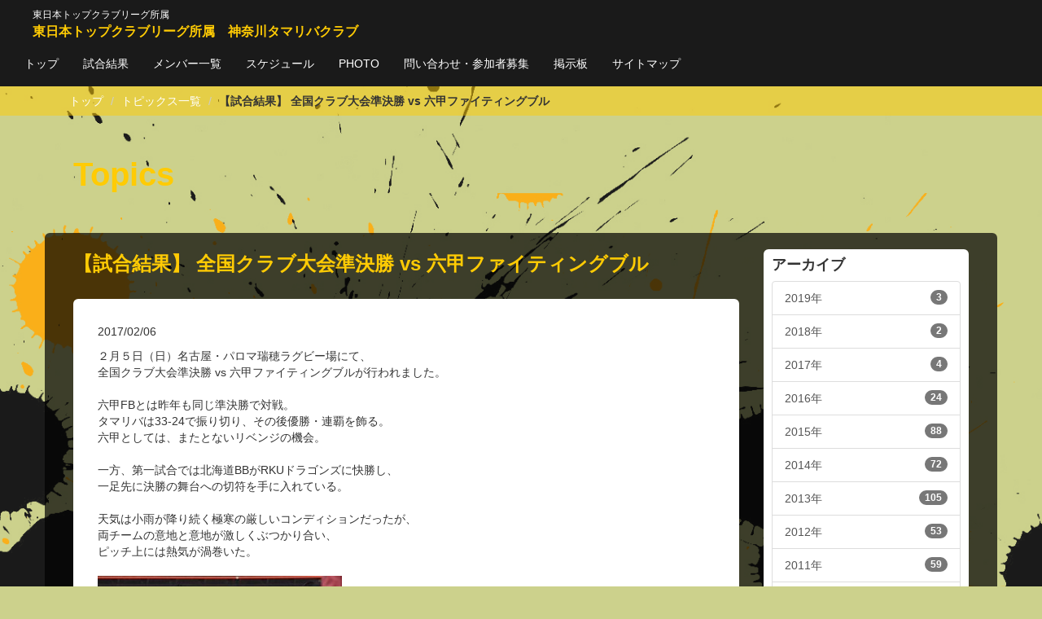

--- FILE ---
content_type: text/html; charset=utf-8
request_url: https://www.tamarivaclub.com/topics_detail1/id=865
body_size: 7425
content:
<!DOCTYPE html>
<html lang="ja">
<head>
<meta charset="utf-8">
<!--[if IE]>
<meta http-equiv="X-UA-Compatible" content="IE=edge">
<![endif]-->
<meta name="viewport" content="width=device-width, initial-scale=1">
<title>【試合結果】 全国クラブ大会準決勝 vs 六甲ファイティングブル | 東日本トップクラブリーグ所属　神奈川タマリバクラブ</title>
<meta name="Keywords" content="神奈川タマリバクラブ,ラグビー,タマリバ">
<meta name="Description" content="２月５日（日）名古屋・パロマ瑞穂ラグビー場にて、全国クラブ大会準決勝 vs 六甲ファイティングブルが行われました。六甲FBとは昨">
<link rel="home" href="/" title="東日本トップクラブリーグ所属　神奈川タマリバクラブ" >
<link rel="index" href="/sitemap/" title="東日本トップクラブリーグ所属　神奈川タマリバクラブ サイトマップ" >
<link rel="alternate" media="handheld" href="/topics_detail1/id=865" >
<meta property="og:title" content="【試合結果】 全国クラブ大会準決勝 vs 六甲ファイティングブル">
<meta property="og:description" content="２月５日（日）名古屋・パロマ瑞穂ラグビー場にて、全国クラブ大会準決勝 vs 六甲ファイティングブルが行われました。六甲FBとは昨 ">
<meta property="og:type" content="website">
<meta property="og:site_name" content="東日本トップクラブリーグ所属　神奈川タマリバクラブ">
<meta property="og:url" content="https://www.tamarivaclub.com/topics_detail1/id=865">
<meta name="robots" content="INDEX,FOLLOW">
<meta name="robots" content="NOODP">
<meta name="robots" content="NOYDIR">
<link href="/js/bootstrap/3.2.0/css/bootstrap.min.css?v=1462552477" rel="stylesheet" type="text/css" media="screen,print">
<link href="/files/user/assets/font-awesome/4.5.0/css/font-awesome.min.css?v=1450162359" rel="stylesheet" type="text/css" media="screen,print">
<link href="/files/css/front/parts.css?v=1467871190" rel="stylesheet" type="text/css" media="screen,print">
<link href="/files/css/front/customize.css?v=1561711570" rel="stylesheet" type="text/css" media="screen,print">
<link rel="icon" href="/favicon.ico?v=">
<link rel="alternate" type="application/rss+xml" title="東日本トップクラブリーグ所属　神奈川タマリバクラブ" href="https://www.tamarivaclub.com/RSS.rdf">
<link rel="alternate" type="application/rss+xml" title="東日本トップクラブリーグ所属　神奈川タマリバクラブ" href="https://www.tamarivaclub.com/files/blog/rss/RSS_BLOG_ALL.rdf">
<link rel="canonical" href="https://www.tamarivaclub.com/">
<script src="//www.google.com/jsapi"></script>
<script type="text/javascript" src="/js/default.v2.js?v=1462552477"></script>
<meta name="author" content="神奈川タマリバクラブ">
<!--[if lt IE 9]>
  <script src="/js/html5shiv/3.7.2/html5shiv.min.js?v=1462552477"></script>
  <script src="/js/respond/1.4.2/respond.min.js?v="></script>
<![endif]-->

<link rel="alternate" type="application/rss+xml" title="トピックス" href="https://www.tamarivaclub.com/files/topics/rss/group1.rdf">

</head>

<body id="page_topics_detail1" class="second_page">


<header>
<nav class="navbar navbar-default navbar-fixed-top">

  <div class="container-fluid">
    <div class="navbar-header">
      <button class="navbar-toggle" data-toggle="collapse" data-target=".target">
        <span class="icon-bar"></span>
        <span class="icon-bar"></span>
        <span class="icon-bar"></span>
      </button>
      <h1 class="navbar-brand"><span>東日本トップクラブリーグ所属</span><a href="https://www.tamarivaclub.com/">東日本トップクラブリーグ所属　神奈川タマリバクラブ</a></h1>
    </div>
    <div class="collapse navbar-collapse target">
      <ul class="nav navbar-nav">
                              <li class="divider-vertical gnavi1"><a href="https://www.tamarivaclub.com/"><span>トップ</span></a></li>
                                        <li class="divider-vertical gnavi2"><a href="https://www.tamarivaclub.com/gamerugby_list/"><span>試合結果</span></a></li>
                                        <li class="divider-vertical gnavi3"><a href="https://www.tamarivaclub.com/member_list/"><span>メンバー一覧</span></a></li>
                                        <li class="divider-vertical gnavi4"><a href="https://www.tamarivaclub.com/calendar_list/"><span>スケジュール</span></a></li>
                                        <li class="divider-vertical gnavi5"><a href="https://www.tamarivaclub.com/photo_list/"><span>PHOTO</span></a></li>
                                        <li class="divider-vertical gnavi6"><a href="https://www.tamarivaclub.com/inquiry_list/"><span>問い合わせ・参加者募集</span></a></li>
                                        <li class="divider-vertical gnavi7"><a href="https://www.tamarivaclub.com/bbs_list/"><span>掲示板</span></a></li>
                                        <li class="divider-vertical gnavi8"><a href="https://www.tamarivaclub.com/sitemap/"><span>サイトマップ</span></a></li>
                        </ul>
    </div>
  </div><!-- /.container-fluid -->

</nav>
</header>
<div class="pnkz"><div class="container">
<ul class="footpath breadcrumb">
      <li class="footpath"><a href="https://www.tamarivaclub.com/">トップ</a></li>
        <li class="footpath"><a href="https://www.tamarivaclub.com/topics_list/">トピックス一覧</a></li>
        <li class="footpath"><strong>【試合結果】 全国クラブ大会準決勝 vs 六甲ファイティングブル</strong></li>
  </ul>
<div class="clr"></div>
</div>
</div>

<div id="top_contents" class="container">
  <div>
  <h2 class="second_title">Topics</h2>


  </div>
</div>
  
<div id="contents" class="container">
  <div id="main_contents" class="row">
    <div id="main_left" class="col-xs-12 col-sm-8 col-md-9">
      <div id="main_module"><section>

<article>
<h2 class="module_title">【試合結果】 全国クラブ大会準決勝 vs 六甲ファイティングブル</h2>
<div class="module_contents" id="module25">
<p class="topics_ymd">2017/02/06</p><div class="topics_contents">

  ２月５日（日）名古屋・パロマ瑞穂ラグビー場にて、<br>
全国クラブ大会準決勝 vs 六甲ファイティングブルが行われました。<br>
<br>
六甲FBとは昨年も同じ準決勝で対戦。<br>
タマリバは33-24で振り切り、その後優勝・連覇を飾る。<br>
六甲としては、またとないリベンジの機会。<br>
<br>
一方、第一試合では北海道BBがRKUドラゴンズに快勝し、<br>
一足先に決勝の舞台への切符を手に入れている。<br>
<br>
天気は小雨が降り続く極寒の厳しいコンディションだったが、<br>
両チームの意地と意地が激しくぶつかり合い、<br>
ピッチ上には熱気が渦巻いた。<br>
<br>
<a rel="noopener" href="https://www.tamarivaclub.com/files/user/201702062051_1.jpg" target="_blank"><img src="/files/user/201702062051_1-300x0.jpg?v=1486381888" style="width: 300px;" alt=""></a><br>
PR小川の突進。サポートするHO石川・LO井戸<br>
<br>
<br>
先手を取ったのはタマリバ。<br>
SO福田の効果的なキックでエリアを取り、<br>
LO野口を中心としたFWの突破で、六甲を自陣にくぎ付けに。<br>
反則を誘発し、ゴール前のラインアウト。<br>
ここぞのところでセットプレーのミス！得点機を逃す。<br>
<br>
<a rel="noopener" href="https://www.tamarivaclub.com/files/user/201702062051_2.jpg" target="_blank"><img src="/files/user/201702062051_2-300x0.jpg?v=1486381888" style="width: 300px;" alt=""></a><br>
モールの核となるLO野口。攻守に活躍。<br>
<br>
<br>
流れは一転六甲へ。<br>
キックで陣地を挽回すると、巨漢CTB寺田が縦突進を仕掛ける。<br>
元タマリバ・HO加来のしぶといラックサイドへのアタックも<br>
奏功し、タマリバ陣深くへ前進。<br>
ボールは一番の要注意・WTB三木に渡り、DFを切り裂かれ<br>
先制トライを献上。序盤のポッゼッションの不利を覆えされ、<br>
効率の良い攻撃での得点を許した。<br>
<br>
<a rel="noopener" href="https://www.tamarivaclub.com/files/user/201702062051_3.jpg" target="_blank"><img src="/files/user/201702062051_3-300x0.jpg?v=1486381888" style="width: 300px;" alt=""></a><br>
変幻自在のパスワークでDFを翻弄したCTB竹山<br>
<br>
<br>
降りしきる雨に、水しぶきのあがるピッチ。<br>
双方に厳しい状況で、互いにハンドリングエラーを頻発。<br>
だが両チームとも想いのこもったタックルを応酬し、<br>
予想に反し、締まった試合展開に。<br>
<br>
19分、ゴール前でモールを組成したタマリバ。<br>
息のあったプッシュからLO井戸がトライを奪い同点。<br>
序盤と同じような展開から31分、六甲FB玉川がトライを返し、<br>
痺れるような前半は5-10で終了。<br>
<br>
<a rel="noopener" href="https://www.tamarivaclub.com/files/user/201702062051_4.jpg" target="_blank"><img src="/files/user/201702062051_4-300x0.jpg?v=1486381888" style="width: 300px;" alt=""></a><br>
スクラムの確認をするタマリバFW陣<br>
<br>
<br>
後半はまさに一進一退を繰り返す展開。<br>
互いのゴール前に迫るが、FWの突進を低く鋭いタックルで<br>
寸断し、ゴールラインを割らせない。<br>
<br>
六甲のリベンジを期す気迫はすさまじく、<br>
シンビンで数的不利な状況においも、タマリバの波状攻撃を<br>
跳ね返した。<br>
<br>
それでもタマリバは交代で入ったＬＯ松丸を基点に、<br>
執拗に攻撃を繰り返す。<br>
SH西田の隙をつくラン。CTB竹山のトリッキーパスに呼応した<br>
HO石川・No.8安部主将らがじわじわと六甲DFを崩していく。<br>
そして34分ボールを受けたWTB山岡が中央から右サイドに向けて<br>
一気のラインブレイク。追いすがるDFを振り切りトライを奪った。<br>
10-10。<br>
<br>
<a rel="noopener" href="https://www.tamarivaclub.com/files/user/201702062051_5.jpg" target="_blank"><img src="/files/user/201702062051_5-300x0.jpg?v=1486381888" style="width: 300px;" alt=""></a><br>
後半34分。WTB山岡がトライを奪った。<br>
<br>
<br>
残り5分。<br>
互いに自陣での反則が許されない状況。<br>
激しく・クリーンな攻防は双方に得点を許さず、<br>
同点のままノーサイド。<br>
得点内容も全く同じであったため抽選で決勝進出を決することに。<br>
<br>
<a rel="noopener" href="https://www.tamarivaclub.com/files/user/201702062051_6.jpg" target="_blank"><img src="/files/user/201702062051_6-300x0.jpg?v=1486381888" style="width: 300px;" alt=""></a><br>
同点でノーサイド。決勝の舞台は抽選に委ねられた。<br>
<br>
<br>
全員が固唾をのんで見守る中、安倍主将が引いた<br>
抽選の結果は『決勝進出』！<br>
グランドの内外で神ってる活躍を見せた安倍主将の<br>
強運でタマリバは北海道BBの待つ決勝の舞台へ<br>
歩を進めた。<br>
<br>
<a rel="noopener" href="https://www.tamarivaclub.com/files/user/201702062051_7.jpg" target="_blank"><img src="/files/user/201702062051_7-300x0.jpg?v=1486381888" style="width: 300px;" alt=""></a><br>
MOMに選ばれたWTB山岡。同点トライは値千金。<br>
<br>
<br>
安堵のあまり、涙を見せた安倍主将。<br>
そのプレッシャーはいかばかりであったか？<br>
<br>
しかし強運のスキッパーはすぐさま先を見据えた。<br>
<br>
残すは3連覇をかけた北海道BBとの一戦のみ。<br>
今シーズンもここまでの道のりは平坦ではなかった。<br>
東日本TCLの初戦黒星に始まり、3敗を喫し2年連続の４位に。<br>
東日本選手権でも北海道BBに苦杯を舐めた。<br>
<br>
その労苦も次の一戦の勝利ですべて報われる。<br>
さあ、最後の戦いだ。<br>
全タマリバンの力を安倍主将のもとに結集しよう。<br>
メンバーも、MGRも、TRも、OB・OGも。<br>
<br>
必ず勝てる。いや、必ず勝つ！<br>
<br>
三度勝利の美酒に酔いしれよう。<br>
<br>
<a rel="noopener" href="https://www.tamarivaclub.com/files/user/201702062051_8.jpg" target="_blank"><img src="/files/user/201702062051_8-300x0.jpg?v=1486381888" style="width: 300px;" alt=""></a><br>
決勝進出報告の瞬間。安堵の表情があふれる。<br>
<br>
<a rel="noopener" href="https://www.tamarivaclub.com/files/user/201702062051_9.jpg" target="_blank"><img src="/files/user/201702062051_9-300x0.jpg?v=1486381889" style="width: 300px;" alt=""></a><br>
地元紙の取材に応える安倍主将。その目は次戦を見据えていた。<br>
&nbsp;
<div class="clr"></div>




</div>

<p class="topics_link">
<a href="https://www.tamarivaclub.com/topics_detail1/id=864" class="small_text">&laquo; 【試合結果】 全国クラブ大会2回戦 vs 文の里クラブ</a>
&nbsp;|&nbsp;<a href="https://www.tamarivaclub.com/topics_detail1/id=866" class="small_text">【試合結果】 全国クラブ大会準決勝 vs 北海道バーバリアンズ（速報） &raquo;</a>
</p>
<p class="relation_link"><a href="https://www.tamarivaclub.com/topics_list1/">トピックス一覧</a></p>
</div>
</article>

</section>

</div>
    </div>
    <div id="main_right" class="col-xs-12 col-sm-4 col-md-3"><section>

<h2 class="module_title">アーカイブ</h2>
<div class="module_contents" id="module1000176">
  <div class="list-group">
                  <a href="https://www.tamarivaclub.com/topics_list1/date=2019&amp;using_season=0" class="list-group-item">2019年<span class="badge badge-default">3</span></a>
                        <a href="https://www.tamarivaclub.com/topics_list1/date=2018&amp;using_season=0" class="list-group-item">2018年<span class="badge badge-default">2</span></a>
                        <a href="https://www.tamarivaclub.com/topics_list1/date=2017&amp;using_season=0" class="list-group-item">2017年<span class="badge badge-default">4</span></a>
                        <a href="https://www.tamarivaclub.com/topics_list1/date=2016&amp;using_season=0" class="list-group-item">2016年<span class="badge badge-default">24</span></a>
                        <a href="https://www.tamarivaclub.com/topics_list1/date=2015&amp;using_season=0" class="list-group-item">2015年<span class="badge badge-default">88</span></a>
                        <a href="https://www.tamarivaclub.com/topics_list1/date=2014&amp;using_season=0" class="list-group-item">2014年<span class="badge badge-default">72</span></a>
                        <a href="https://www.tamarivaclub.com/topics_list1/date=2013&amp;using_season=0" class="list-group-item">2013年<span class="badge badge-default">105</span></a>
                        <a href="https://www.tamarivaclub.com/topics_list1/date=2012&amp;using_season=0" class="list-group-item">2012年<span class="badge badge-default">53</span></a>
                        <a href="https://www.tamarivaclub.com/topics_list1/date=2011&amp;using_season=0" class="list-group-item">2011年<span class="badge badge-default">59</span></a>
                        <a href="https://www.tamarivaclub.com/topics_list1/date=2010&amp;using_season=0" class="list-group-item">2010年<span class="badge badge-default">68</span></a>
                        <a href="https://www.tamarivaclub.com/topics_list1/date=2009&amp;using_season=0" class="list-group-item">2009年<span class="badge badge-default">98</span></a>
                        <a href="https://www.tamarivaclub.com/topics_list1/date=2008&amp;using_season=0" class="list-group-item">2008年<span class="badge badge-default">111</span></a>
                        <a href="https://www.tamarivaclub.com/topics_list1/date=2007&amp;using_season=0" class="list-group-item">2007年<span class="badge badge-default">38</span></a>
                        <a href="https://www.tamarivaclub.com/topics_list1/date=2006&amp;using_season=0" class="list-group-item">2006年<span class="badge badge-default">33</span></a>
            </div>
</div>

</section>
<section>

<h2 class="module_title">週間カレンダー</h2>
<div class="module_contents" id="module1000177">
  <table class="table">
          <tr>
      <td width="55" valign="top">
                          <span class="day">19(月)</span>
              </td>
      <td  class="calendar_data">
                                                      </td>
    </tr>
        <tr>
      <td width="55" valign="top">
                          <span class="day">20(火)</span>
              </td>
      <td  class="calendar_data">
                                                      </td>
    </tr>
        <tr>
      <td width="55" valign="top">
                          <span class="day">21(水)</span>
              </td>
      <td  class="calendar_data">
                                                      </td>
    </tr>
        <tr>
      <td width="55" valign="top">
                          <span class="day">22(木)</span>
              </td>
      <td  class="calendar_data">
                                                      </td>
    </tr>
        <tr>
      <td width="55" valign="top">
                          <span class="day">23(金)</span>
              </td>
      <td  class="calendar_data">
                                                      </td>
    </tr>
        <tr>
      <td width="55" valign="top">
                          <span class="saturday">24(土)</span>
              </td>
      <td  class="calendar_data">
                                                      </td>
    </tr>
        <tr>
      <td width="55" valign="top">
                          <span class="sunday">25(日)</span>
              </td>
      <td  class="calendar_data">
                                                      </td>
    </tr>
      </table>
  <p class="relation_link"><a href="https://www.tamarivaclub.com/calendar_list/" class="small_text">月間カレンダー</a></p>
</div>

</section>
    <section>

<h2 class="module_title">カレンダー</h2>
<div class="module_contents" id="module1000175">
  <div class="text-center" style="margin-bottom:0.5em;">
    <a class="prev btn btn-default btn-xs" href="https://www.tamarivaclub.com/topics_list1/date=2025-1">&nbsp;&laquo;&nbsp;</a>
    &nbsp;2026年&nbsp;
    <a class="next btn btn-default btn-xs" href="https://www.tamarivaclub.com/topics_list1/date=2027-1">&nbsp;&raquo;&nbsp;</a>
    &nbsp;&nbsp;|&nbsp;&nbsp;
    <a class="prev btn btn-default btn-xs" href="https://www.tamarivaclub.com/topics_list1/date=2025-12">&nbsp;&laquo;&nbsp;<!--前月--></a>
    &nbsp;1月&nbsp;
    <a class="next btn btn-default btn-xs" href="https://www.tamarivaclub.com/topics_list1/date=2026-2"><!--翌月-->&nbsp;&raquo;&nbsp;</a>
  </div>
  <table class="table table-bordered table-sp table-sp-ofth">
  <tr>
     <th>日</th>
     <th>月</th>
     <th>火</th>
     <th>水</th>
     <th>木</th>
     <th>金</th>
     <th>土</th>
    </tr>
    <tr>    <td></td><td></td><td></td><td></td>
    <td> 1</td>
            <td> 2</td>
            <td> 3</td>
    </tr>    <tr>    <td> 4</td>
            <td> 5</td>
            <td> 6</td>
            <td> 7</td>
            <td> 8</td>
            <td> 9</td>
            <td>10</td>
    </tr>    <tr>    <td>11</td>
            <td>12</td>
            <td>13</td>
            <td>14</td>
            <td>15</td>
            <td>16</td>
            <td>17</td>
    </tr>    <tr>    <td>18</td>
            <td>19</td>
            <td>20</td>
            <td>21</td>
            <td>22</td>
            <td>23</td>
            <td>24</td>
    </tr>    <tr>    <td>25</td>
            <td>26</td>
            <td>27</td>
            <td>28</td>
            <td>29</td>
            <td>30</td>
            <td>31</td>
    
    </tr>    </table>
</div>

</section>
<section>

<h2 class="module_title">フォトギャラリー</h2>
<div class="module_contents" id="module1000178">
    <p class="relation_link"><a href="https://www.tamarivaclub.com/photo_list/type%3D%26id%3D0%26_lang%3Dja%26using_season%3D1">他の画像を見る</a></p>
</div>

</section>
<section>

<h2 class="module_title"><span>カテゴリ</span></h2>
<div class="module_contents" id="module1000174">
  <ul class="list-group">
          <li class="list-group-item">
        <a href="https://www.tamarivaclub.com/topics_list1/contents_type=0">観戦記</a>
        <span class="badge badge-default">0</span>
              </li>
          <li class="list-group-item">
        <a href="https://www.tamarivaclub.com/topics_list1/contents_type=1">お知らせ</a>
        <span class="badge badge-default">0</span>
              </li>
          <li class="list-group-item">
        <a href="https://www.tamarivaclub.com/topics_list1/contents_type=2">更新情報</a>
        <span class="badge badge-default">0</span>
              </li>
          <li class="list-group-item">
        <a href="https://www.tamarivaclub.com/topics_list1/contents_type=3">行事</a>
        <span class="badge badge-default">0</span>
              </li>
          <li class="list-group-item">
        <a href="https://www.tamarivaclub.com/topics_list1/contents_type=4">記事</a>
        <span class="badge badge-default">0</span>
              </li>
          <li class="list-group-item">
        <a href="https://www.tamarivaclub.com/topics_list1/contents_type=5">メディア</a>
        <span class="badge badge-default">0</span>
              </li>
          <li class="list-group-item">
        <a href="https://www.tamarivaclub.com/topics_list1/contents_type=6">日記</a>
        <span class="badge badge-default">0</span>
              </li>
          <li class="list-group-item">
        <a href="https://www.tamarivaclub.com/topics_list1/contents_type=8">特集</a>
        <span class="badge badge-default">0</span>
                  <ul>
                          <li><a href="https://www.tamarivaclub.com/topics_list1/contents_type=9">吉川良NZラグビー留学記&nbsp;&nbsp;<span>(0)</span></a>
                              </li>
                      </ul>
              </li>
          <li class="list-group-item">
        <a href="https://www.tamarivaclub.com/topics_list1/contents_type=11">海外遠征</a>
        <span class="badge badge-default">0</span>
              </li>
          <li class="list-group-item">
        <a href="https://www.tamarivaclub.com/topics_list1/contents_type=12">試合結果</a>
        <span class="badge badge-default">0</span>
              </li>
          <li class="list-group-item">
        <a href="https://www.tamarivaclub.com/topics_list1/contents_type=13">携帯からの投稿</a>
        <span class="badge badge-default">0</span>
              </li>
      </ul>
</div>

</section>

</div>
  </div>
</div>

<div id="bottom_contents">
  
</div>

<div id="bottom_contents2">
  <div class="container">
    
    
  </div>
</div>
<div id="footpath"><div class="container">
<ul class="footpath breadcrumb">
      <li class="footpath"><a href="https://www.tamarivaclub.com/">トップ</a></li>
        <li class="footpath"><a href="https://www.tamarivaclub.com/topics_list/">トピックス一覧</a></li>
        <li class="footpath"><strong>【試合結果】 全国クラブ大会準決勝 vs 六甲ファイティングブル</strong></li>
  </ul>
<div class="clr"></div>
</div>
</div>
<footer>
  <div class="container">
    <div class="row">
      <div class="col-sm-3">
        <p class="footsitename"><span>東日本トップクラブリーグ所属</span><br>神奈川タマリバクラブ</p>
        <ul class="list-inline sns">
          <li><a href="#"><i class="fa fa-facebook-square"></i></a></li>
        </ul>
      </div>
      <div class="col-sm-9">
                <ul class="list-inline sitemap">
                        <li><a href="https://www.tamarivaclub.com/">トップ</a></li>
                        <li><a href="https://www.tamarivaclub.com/gamerugby_list/">試合結果</a></li>
                        <li><a href="https://www.tamarivaclub.com/topics_list/">トピックス一覧</a></li>
                        <li><a href="https://www.tamarivaclub.com/photo_list/">PHOTO</a></li>
                        <li><a href="https://www.tamarivaclub.com/blog_top/">ブログ</a></li>
                        <li><a href="https://www.tamarivaclub.com/inquiry_list/">問い合わせ・参加者募集</a></li>
                        <li><a href="https://www.tamarivaclub.com/bbs_list/">掲示板</a></li>
                        <li><a href="https://www.tamarivaclub.com/sitemap/">サイトマップ</a></li>
                        <li><a href="https://www.tamarivaclub.com/gamerugby_detail/">試合情報</a></li>
                        <li><a href="https://www.tamarivaclub.com/blog_detail/">ブログ記事</a></li>
                        <li><a href="https://www.tamarivaclub.com/blog_list/">ブログ一覧</a></li>
                        <li><a href="https://www.tamarivaclub.com/photo_detail/">画像</a></li>
                        <li><a href="https://www.tamarivaclub.com/topics_detail/">トピックス</a></li>
                        <li><a href="https://www.tamarivaclub.com/inquiry_detail/">問い合わせ</a></li>
                        <li><a href="https://www.tamarivaclub.com/blog_my_top/">ブログ個人トップ</a></li>
                    </ul>
                <address>Copyright(c) 2016 神奈川タマリバクラブ All Rights Reserved.&nbsp;managed by <a href="https://www.r-cms.jp/" rel="nofollow">RCMS</a></address>
      </div>
    </div>
  </div>
</footer>

<script src="/js/jquery/1.11.1/jquery.min.js?v=1462552477"></script>
<script src="/js/bootstrap/3.2.0/js/bootstrap.min.js?v=1462552477"></script>
<script src="/files/user/assets/js/plugins/masonry.pkgd.min.js?v=1450141973"></script>
<script src="/files/user/assets/js/plugins/jquery.MyThumbnail.js?v=1450755172"></script>

<script type="text/javascript">
/* グローバルナビゲーション調整用 */
$(document).ready(function() {
  if (window.matchMedia('(min-width: 768px)').matches){
    var nav_height = $('header > nav > div').outerHeight(true);
    $('header').css('height',nav_height);
    $('header > nav').css('height',nav_height);
  }
});
$(window).resize(function() {
  if (window.matchMedia('(min-width: 768px)').matches){
    var nav_height = $('header > nav > div').outerHeight(true);
    $('header').css('height',nav_height);
    $('header > nav').css('height',nav_height);
  }
});

/* トップ記事検索セレクトボックス調整 */
$(document).ready(function() {
  $('select.season').addClass('form-control');
});

/* サイドバー上 HTML 調整 */
$(document).ready(function() {
  $('#main_right h2').replaceWith(function() {
    var tag_class = $(this).attr("class");
    var tag_id = $(this).attr("id");
    
    if ( tag_class == null) {
      var tag_class_plus =[];
    } else {
      var tag_class_plus = 'class="'+tag_class+'"';
    }
    if ( tag_id == null ) {
      var tag_id_plus =[];
    } else {
      var tag_id_plus = 'id="'+tag_id+'"';
    }
    $(this).replaceWith('<h4 '+tag_id_plus+'  '+tag_class_plus+'>'+$(this).html()+'</h4>');
  });
});


/* タイル状レイアウト設定 */
$(document).ready(function() {
  $('#columns').masonry({
    itemSelector : '.cards'
  });
});

/* メンバー一覧サムネイル調整 */
$(document).ready(function(){
  $(".thumbnails img").MyThumbnail({
    thumbWidth:160,
    thumbHeight:160
  });
});

</script>
</body>
</html>

--- FILE ---
content_type: text/css
request_url: https://www.tamarivaclub.com/files/css/front/parts.css?v=1467871190
body_size: 4030
content:
@charset "UTF-8";
/* CSS Document */
#top_contents {
  text-align: center; }

/*************************
共通
*************************/
body {
  background: url(/files/user/assets/img/bg_body.png) no-repeat top;
  background-size: 100% auto;
  background-color: #ccd18c;
  background-position-y: 16px; }
  @media (max-width: 767px) {
    body {
      background-size: 140% auto;
      background-position-y: 32px; } }

#main_contents {
  padding: 20px;
  background-color: rgba(0, 0, 0, 0.7);
  -moz-border-radius: 6px / 6px;
  -webkit-border-radius: 6px 6px;
  border-radius: 6px / 6px;
  margin-bottom: 30px; }
  @media (max-width: 767px) {
    #main_contents {
      padding: 20px 5px; } }

#bottom_contents2 {
  background-color: #262626; }

.keycolor {
  color: #ffcb04; }

/* ヘッダ部分 */
h1.navbar-brand {
  margin: 0 26px;
  padding: 8px 40px 0; }
  h1.navbar-brand a {
    font-weight: bold;
    color: #ffcb04;
    font-size: 16px; }
  h1.navbar-brand span {
    display: block;
    color: #fff;
    font-size: 12px; }

.navbar-default {
  background-color: #1A1A1A; }

@media (min-width: 768px) {
  header {
    height: 60px; }

  .navbar-default {
    height: 60px;
    border-bottom: none;
    margin-bottom: 0; }
    .navbar-default .navbar-nav > li a {
      color: #FFF;
      padding-top: 18px;
      padding-bottom: 18px; }
    .navbar-default .navbar-nav > li.active a,
    .navbar-default .navbar-nav > li.active a:hover,
    .navbar-default .navbar-nav > li.active a:focus,
    .navbar-default .navbar-nav > li a:hover,
    .navbar-default .navbar-nav > li a:focus {
      font-weight: bold;
      color: #ffcb04;
      background: none;
      border-bottom: 3px solid #ffcb04; } }
@media (min-width: 768px) and (max-width: 1199px) {
  h1.navbar-brand {
    margin-right: 10px;
    padding-right: 10px; }

  .navbar-default .navbar-nav > li a {
    padding-right: 8px;
    padding-left: 8px; } }
@media (min-width: 768px) and (max-width: 991px) {
  .navbar-default .navbar-nav > li a {
    font-size: 12px;
    padding-right: 5px;
    padding-left: 5px; } }
@media (max-width: 767px) {
  header {
    min-height: 50px; }

  h1.navbar-brand {
    margin-left: 0;
    padding-top: 6px;
    padding-left: 10px;
    line-height: 1.3; }

  .navbar-toggle {
    background-color: #4c4c4c; }
    .navbar-toggle:hover, .navbar-toggle:focus {
      background-color: #999 !important; }

  .navbar-default {
    border-bottom: none; }

  .navbar-default .navbar-toggle {
    border-color: #ffcb04; }

  .navbar-default .navbar-toggle .icon-bar {
    background-color: #ffcb04; }

  .navbar-default .navbar-nav > li > a {
    color: #ffcb04; }
  .navbar-default .navbar-nav > .active > a,
  .navbar-default .navbar-nav > .active > a:hover,
  .navbar-default .navbar-nav > .active > a:focus,
  .navbar-default .navbar-nav > li a:hover,
  .navbar-default .navbar-nav > li a:focus {
    color: #000;
    font-weight: bold;
    background-color: rgba(255, 203, 4, 0.5); } }
/* メインモジュール */
#main_module h2.module_title {
  font-size: 24px;
  color: #ffcb04;
  font-weight: bold;
  margin: 5px 20px 0 0; }
#main_module .module_contents {
  padding-top: 20px; }
#main_module .thumbnail img {
  margin-bottom: 4px; }

/* メインモジュール右 */
#main_right section {
  background-color: #fff;
  padding: 10px;
  -moz-border-radius: 6px / 6px;
  -webkit-border-radius: 6px 6px;
  border-radius: 6px / 6px;
  margin-bottom: 20px; }
#main_right h2, #main_right h4 {
  font-size: 18px;
  font-weight: bold;
  margin-top: 0; }

@media (min-width: 992px) and (max-width: 1199px) {
  #main_right .thumbnail {
    letter-spacing: -1px; } }
/* フッタ部分 */
footer {
  background-color: #404040;
  color: #FFF;
  padding: 25px 0; }
  footer address {
    font-size: 12px;
    margin-bottom: 0; }

footer .sns a {
  font-size: 28px;
  color: #fff; }
  footer .sns a:hover {
    color: #2a6496; }

.footsitename {
  font-size: 16px;
  font-weight: bold;
  margin-bottom: 0; }
  .footsitename span {
    font-size: 12px;
    font-weight: normal; }

ul.sitemap {
  line-height: 2; }
  ul.sitemap li {
    padding: 0;
    color: #999; }
    ul.sitemap li:after {
      content: "/"; }
    ul.sitemap li:last-child:after {
      content: none; }
    ul.sitemap li a {
      margin: 0 6px 0 2px; }
  @media (max-width: 767px) {
    ul.sitemap {
      line-height: 2.5; } }

/* ページャー */
div.pageLink > p {
  color: #fff;
  font-size: 14px; }

div.pageLink nav {
  text-align: center; }

.pagination {
  margin-top: 0;
  margin-bottom: 10px; }

.pagination > .active > a,
.pagination > .active > span,
.pagination > .active > a:hover,
.pagination > .active > span:hover,
.pagination > .active > a:focus,
.pagination > .active > span:focus,
.pagination > li > a:hover,
.pagination > li > span:focus {
  background-color: #ffcb04;
  border-color: #ffcb04;
  color: #000; }

.pagination > li > a,
.pagination > li > span {
  background-color: #000;
  border-color: #000;
  color: #ffcb04;
  padding: 6px 11px; }
  @media (max-width: 767px) {
    .pagination > li > a,
    .pagination > li > span {
      padding: 12px 20px;
      margin-bottom: 20px; } }

/* 関連リンク */
p.relation_link {
  padding-top: 1em;
  text-align: center; }

/*************************
トップ
*************************/
/* トップ背景 */
#top_visual {
  background: url(/files/user/assets/img/bg_top.png) no-repeat top;
  background-size: 100% auto; }
  @media (max-width: 767px) {
    #top_visual {
      background-size: 140% auto;
      background-position-y: -16px; } }

/* トップロゴ */
#top_logo {
  text-align: center;
  padding-top: 140px;
  padding-bottom: 120px; }
  #top_logo img {
    margin-right: auto;
    margin-left: auto; }
  @media (max-width: 767px) {
    #top_logo {
      padding-top: 40px;
      padding-bottom: 40px; } }

/* 記事一覧 */
#main_module .label_0 {
  background-color: #FA3419; }
#main_module .label_1 {
  background-color: #0045AD; }
#main_module .label_2 {
  background-color: #FAAF19; }

#page_top .pageLink > p {
  text-align: center; }

/* 本気でラグビーが、、、 */
#about_tamariva {
  padding: 40px;
  text-align: center;
  background: url(/files/user/assets/img/bg_about_tamariva.jpg) no-repeat top;
  background-size: contain;
  background-color: #55513c; }
  #about_tamariva h3 {
    color: #ffcb04;
    font-size: 36px;
    font-weight: bold;
    padding: 100px 0 120px 0;
    line-height: 1.4; }
  #about_tamariva p {
    font-size: 14px;
    color: #fff;
    line-height: 1.7; }
  @media (max-width: 767px) {
    #about_tamariva {
      padding: 20px 0; }
      #about_tamariva h3 {
        font-size: 26px;
        padding-top: 0px;
        padding-bottom: 20px; }
      #about_tamariva > div {
        width: 95% !important; } }

/*Information / Message */
#page_top #bottom_contents2 {
  color: #fff;
  font-size: 14px;
  line-height: 1.6;
  padding: 40px 0; }
  #page_top #bottom_contents2 h3 {
    color: #ffcb04;
    font-size: 24px;
    margin: 0 0 20px 0; }
  #page_top #bottom_contents2 dt {
    color: #ffcb04; }
  #page_top #bottom_contents2 dd {
    margin-bottom: 10px; }
  @media (min-width: 768px) {
    #page_top #bottom_contents2 .dl-horizontal dt {
      width: 70px; }
    #page_top #bottom_contents2 .dl-horizontal dd {
      margin-left: 80px; } }

/*************************
セカンド共通
*************************/
/* ぱんくず */
.pnkz {
  background: rgba(255, 203, 4, 0.5);
  overflow: hidden; }
  .pnkz a {
    color: #fff; }

.breadcrumb {
  background: none;
  margin-bottom: 0; }
  .breadcrumb li {
    max-width: 150px;
    white-space: nowrap; }

/* セカンドタイトル */
h2.second_title {
  text-align: left;
  font-family: Verdana, Geneva, sans-serif;
  color: #ffcb04;
  font-size: 40px;
  font-weight: bold;
  margin: 0;
  padding: 50px 0 50px 20px; }

/* メインコンテンツ */
.second_page #main_module .module_contents {
  background-color: #fff;
  -moz-border-radius: 6px / 6px;
  -webkit-border-radius: 6px 6px;
  border-radius: 6px / 6px;
  color: #333;
  padding: 30px;
  margin-top: 30px;
  margin-bottom: 10px; }
  .second_page #main_module .module_contents .form-inline {
    margin-bottom: 30px; }
.second_page .pageLink nav {
  text-align: left; }

/* フッターぱんくず */
#footpath {
  background-color: #262626;
  font-weight: bold;
  color: #ffffff;
  border-top: 1px solid #000;
  border-bottom: 3px solid #ffcb04;
  overflow: hidden; }
  #footpath .breadcrumb {
    display: inline-block;
    height: 47px;
    background-color: #404040;
    padding-top: 14px;
    padding-left: 0;
    padding-right: 0px; }
  #footpath li.footpath {
    max-width: 120px;
    white-space: nowrap; }
  #footpath li.footpath:not(:last-child) {
    margin-right: 13px; }
  #footpath a {
    color: #ffcb04; }
  #footpath a, #footpath strong {
    padding: 15px 15px 14px;
    position: relative;
    background-color: #262626; }
    @media (max-width: 767px) {
      #footpath a, #footpath strong {
        padding-top: 17px;
        padding-left: 5px;
        padding-right: 5px;
        font-size: 12px; } }
  #footpath a:after {
    content: "";
    position: absolute;
    top: 0;
    left: 100%;
    width: 0;
    height: 0;
    border-top: 23px solid transparent;
    border-bottom: 23px solid transparent;
    border-right: 0px solid transparent;
    border-left: 15px solid #262626; }
  #footpath a:before, #footpath strong:before {
    content: "";
    position: absolute;
    top: 0;
    left: -15px;
    width: 0;
    height: 0;
    border-top: 23px solid #262626;
    border-bottom: 23px solid #262626;
    border-right: 0px solid #262626;
    border-left: 15px solid transparent; }
  #footpath li:first-child a:before {
    content: none; }
  #footpath a:hover {
    text-decoration: none;
    background-color: #444; }
    #footpath a:hover:after {
      border-left-color: #444; }
    #footpath a:hover:before {
      border-top-color: #444;
      border-bottom-color: #444;
      border-right-color: #444;
      border-left-color: transparent; }
  #footpath .breadcrumb > li + li:before {
    content: none; }

/*************************
セカンド各ページ
*************************/
/* メンバー一覧リスト */
div.member_list .thumbnail {
  height: 240px;
  padding-top: 10px; }
  div.member_list .thumbnail .thumbnails {
    height: 160px;
    width: 160px;
    overflow: hidden;
    -moz-border-radius: 100px / 100px;
    -webkit-border-radius: 100px 100px;
    border-radius: 100px / 100px;
    margin-right: auto;
    margin-left: auto; }
  div.member_list .thumbnail .caption {
    padding: 9px 0; }
    div.member_list .thumbnail .caption span {
      display: block;
      text-align: center;
      font-weight: bold;
      letter-spacing: -1px; }
      div.member_list .thumbnail .caption span.kana {
        font-size: 14px; }
      div.member_list .thumbnail .caption span.disp_name {
        font-size: 19px; }
  div.member_list .thumbnail:hover {
    background-color: #333;
    border-color: #333;
    text-decoration: none; }
    div.member_list .thumbnail:hover span {
      color: #ffcb04; }

/* メンバープロフィール */
#page_member_detail div:not(.member_comment) table th, #page_member_detail div:not(.member_comment) table td {
  font-size: 20px; }
#page_member_detail .member_comment dt {
  border-top: 1px solid #ddd;
  padding-top: 0.8em;
  padding-left: 1em; }
#page_member_detail .member_comment dd {
  padding-left: 1em;
  padding-bottom: 0.8em; }

/* 試合結果 */
table.score_table th, table.score_table td {
  text-align: center;
  vertical-align: middle !important; }

/* スケジュール */
#page_calendar_list .pagination > li > a {
  padding: 6px 9px; }
#page_calendar_list table th {
  width: 14.29% !important;
  background-color: #ccc; }
#page_calendar_list table td {
  height: 80px; }
  #page_calendar_list table td ul.event_data {
    padding-left: 0; }
  #page_calendar_list table td li {
    list-style: none;
    line-height: 1;
    font-size: 12px;
    margin: 4px 0; }

.calendar_detail dt {
  margin-bottom: 1em; }

/* ブログ */
#main_module #blog_new_item_list article {
  background: #fff;
  -moz-border-radius: 6px / 6px;
  -webkit-border-radius: 6px 6px;
  border-radius: 6px / 6px;
  padding: 20px;
  margin-bottom: 20px;
  margin-top: 20px; }

#page_blog_detail h2 a {
  color: #ffcb04; }

/* PHOTO */
p.photo_box {
  text-align: center; }

#page_photo_list #main_right div.form-group,
#page_photo_detail #main_right div.form-group {
  display: block;
  margin-bottom: 10px; }
#page_photo_list #bottom_contents2 h3,
#page_photo_detail #bottom_contents2 h3 {
  color: #ffcb04;
  margin-top: 40px;
  margin-bottom: 20px; }
#page_photo_list #bottom_contents2 .photo_relation_link,
#page_photo_detail #bottom_contents2 .photo_relation_link {
  margin-bottom: 10px; }
#page_photo_list #bottom_contents2 section,
#page_photo_detail #bottom_contents2 section {
  padding: 0 0 20px; }

/* 掲示板 */
.bbs_item {
  border: 1px solid #cdcdcd;
  padding: 10px 20px;
  -moz-border-radius: 6px / 6px;
  -webkit-border-radius: 6px 6px;
  border-radius: 6px / 6px;
  margin-bottom: 20px; }
  .bbs_item h4 {
    font-weight: bold; }

.thread .children {
  margin-left: 30px;
  margin-top: -10px; }

/*************************
モジュール
*************************/
/* カード一覧リスト */
#columns .cards .caption > span.title,
#columns .cards .caption > span.photo_title {
  font-size: 14px;
  font-weight: bold;
  color: #333; }
#columns .cards a:hover {
  background-color: #333;
  border-color: #333;
  color: #ffcb04;
  text-decoration: none; }
  #columns .cards a:hover .caption > span.title,
  #columns .cards a:hover .caption > span.photo_title {
    color: #ffcb04; }
#columns .cards time {
  display: block;
  font-size: 12px;
  color: #666; }

/*************************
調整用
*************************/
/* コントロールエリア */
div.mng_line {
  z-index: 1050;
  position: absolute;
  top: 0;
  background: rgba(255, 255, 255, 0.75);
  width: 100%;
  padding: 3px; }

/* モバイル */
@media (max-width: 767px) {
  select.form-control {
    width: auto;
    display: inline-block;
    font-size: 16px; }

  #columns.row > div {
    padding-right: 5px;
    padding-left: 5px; } }
@media (min-width: 768px) {
  .sp-br {
    display: none; } }

--- FILE ---
content_type: text/css
request_url: https://www.tamarivaclub.com/files/css/front/customize.css?v=1561711570
body_size: 1278
content:
@charset "Shift_JIS";
/* 蜈ｨ菴薙�險ｭ螳�
------------------------------------------------------------ */
body {
	/*
		繧ｦ繧｣繝ｳ繝峨え縺ｮ菴咏區(padding)繧定ｨｭ螳壹☆繧九→縺阪�縺薙�body縺ｧ陦後▲縺ｦ縺上□縺輔＞縲�
		container縺ｧ菴咏區(margin)縺ｮ險ｭ螳壹ｒ縺吶ｋ縺ｨ繝ｬ繧､繧｢繧ｦ繝医′蟠ｩ繧後∪縺吶�
	  padding繧定ｨｭ螳壹☆繧矩圀縺ｯOpera縺ｮ繝舌げ蟇ｾ遲悶�縺溘ａ譛荳玖｡後〒謖�ｮ壹＠縺ｦ縺上□縺輔＞縲� 
	*/
}

*{}

h1 {}

h2 {}

h3 {}

p {}

ul {}

li {}

hr {}

.date {}

/* 繝ｬ繧､繧｢繧ｦ繝育ｳｻ縺ｮ險ｭ螳�
------------------------------------------------------------ */
#container {
	/*
	container縺ｧmargin繧аadding繧呈欠螳壹☆繧九→繝ｬ繧､繧｢繧ｦ繝医′蟠ｩ繧後ｋ蝣ｴ蜷医′縺ゅｊ縺ｾ縺吶�
	container縺ｧ縺ｮ謖�ｮ壹�width縺ｮ縺ｿ縺ｨ縺励※縺上□縺輔＞縲�
	width繧呈欠螳壹＠縺ｪ縺��ｴ蜷医�繝｡繧､繝ｳ繧ｳ繝ｳ繝�Φ繝�′繝悶Λ繧ｦ繧ｶ繧ｦ繧｣繝ｳ繝峨え縺ｮ莨ｸ邵ｮ縺ｫ蜷梧悄縺励∪縺吶�
	*/
}

#header {}

#navi {}

#footpath {}

#contents {}

#main_contents {}

#side_contents_left {}

#side_contents_right {}

#bottom_contents {}

#footer {}

/* 繝ｪ繝ｳ繧ｯ縺ｮ險ｭ螳�
------------------------------------------------------------ */
a:link {}

a:visited {}

a:hover {}

/* 繝翫ン縺ｮ險ｭ螳�
------------------------------------------------------------ */
a.menu:hover {}

.menu {}

#navi{
	font-size: 14.5px;
	left: 22px;
	right: 2%;
	width: 95%;
}

.navi{}

#navi li.navi{
	float: left;
	list-style-type: none;
	border: 1px solid #CCCCCC;
	padding: 3px;
	margin-right: 2px;
}

#navi li.navi a {
	display: block;
}

/* 繝輔ャ繝医ヱ繧ｹ縺ｮ險ｭ螳�
------------------------------------------------------------ */
#footpath{}

.footpath{}

#footpath li.footpath{}

#footpath li.footpath a {}

/* 繝倥ャ繝繝ｼ縺ｮ險ｭ螳�
------------------------------------------------------------ */
.mng_line{}

#header{}

/* 繝輔ャ繧ｿ繝ｼ縺ｮ險ｭ螳�
------------------------------------------------------------ */
#adidas_logo{}

#footer{}

#footer_contents{}

#footer_bottom{}

/* 繝医ャ繝励さ繝ｳ繝�Φ繝��險ｭ螳�
------------------------------------------------------------ */
/*譫�險ｭ螳�*/

#top_contents .module_top{}
	
#top_contents .module_body{}

#top_contents .module_body_centertop{}

#top_contents .module_body_centerleft{}

#top_contents .module_body_centerright{}

#top_contents .module_body_centerbottom{}

#top_contents .module_body_lefttop{}

#top_contents .module_body_righttop{}

#top_contents .module_body_leftbottom{}

#top_contents .module_body_rightbottom{}

#top_contents .module_title{}

/* 繝｡繧､繝ｳ繧ｳ繝ｳ繝�Φ繝��險ｭ螳�
------------------------------------------------------------ */
/*譫�險ｭ螳�*/

#main_contents .module_top{}
	
#main_contents .module_body{}

#main_contents .module_body_centertop{}

#main_contents .module_body_centerleft{}

#main_contents .module_body_centerright{}

#main_contents .module_body_centerbottom{}

#main_contents .module_body_lefttop{}

#main_contents .module_body_righttop{}

#main_contents .module_body_leftbottom{}

#main_contents .module_body_rightbottom{}

#main_contents .module_title{}

/* 繝懊ヨ繝�繧ｳ繝ｳ繝�Φ繝��險ｭ螳�
------------------------------------------------------------ */
/*譫�險ｭ螳�*/

#bottom_contents .module_top{}
	
#bottom_contents .module_body{}

#bottom_contents .module_body_centertop{}

#bottom_contents .module_body_centerleft{}

#bottom_contents .module_body_centerright{}

#bottom_contents .module_body_centerbottom{}

#bottom_contents .module_body_lefttop{}

#bottom_contents .module_body_righttop{}

#bottom_contents .module_body_leftbottom{}

#bottom_contents .module_body_rightbottom{}

#bottom_contents .module_title{}

/* 繧ｵ繧､繝峨さ繝ｳ繝�Φ繝� 蟾ｦ縺ｮ險ｭ螳�
------------------------------------------------------------ */

#side_contents_left ul{}

#side_contents_left h2{}

#side_contents_left h2 a{}

#side_contents_left h2.module_title{}


#side_contents_left div.module_bottom{}

#side_contents_left div.module_contents{}

#side_contents_left li.module-list-item {}

/*譫�險ｭ螳�*/
#side_contents_left .module_top{}
	
#side_contents_left .module_body{}

#side_contents_left .module_body_centertop{}

#side_contents_left .module_body_centerleft{}

#side_contents_left .module_body_centerright{}

#side_contents_left .module_body_centerbottom{}

#side_contents_left .module_body_lefttop{}

#side_contents_left .module_body_righttop{}

#side_contents_left .module_body_leftbottom{}

#side_contents_left .module_body_rightbottom{}

#side_contents_left .module_title{}

/* 繧ｵ繧､繝峨さ繝ｳ繝�Φ繝� 蜿ｳ縺ｮ險ｭ螳�
------------------------------------------------------------ */

#side_contents_right ul{}

#side_contents_right h2{}

#side_contents_right h2 a{}

#side_contents_right h2.module_title{}


#side_contents_right div.module_bottom{}

#side_contents_right div.module_contents{}

#side_contents_right li.module-list-item {}

/*譫�險ｭ螳�*/
#side_contents_right .module_top{}
	
#side_contents_right .module_body{}

#side_contents_right .module_body_centertop{}

#side_contents_right .module_body_centerleft{}

#side_contents_right .module_body_centerright{}

#side_contents_right .module_body_centerbottom{}

#side_contents_right .module_body_lefttop{}

#side_contents_right .module_body_righttop{}

#side_contents_right .module_body_leftbottom{}

#side_contents_right .module_body_rightbottom{}

#side_contents_right .module_title{}

/* 繝｢繧ｸ繝･繝ｼ繝ｫ蜀��邏ｰ縺九＞險ｭ螳�
------------------------------------------------------------ */
.relation_link {}

a.small_text,a.small_text:visited {}

a.small_text:hover {}


table.list {}

table.list td{}

table.list th{}

dt {}

dd {}

/* Opera 繝舌げ蟇ｾ遲�
------------------------------------------------------------ */
body {}